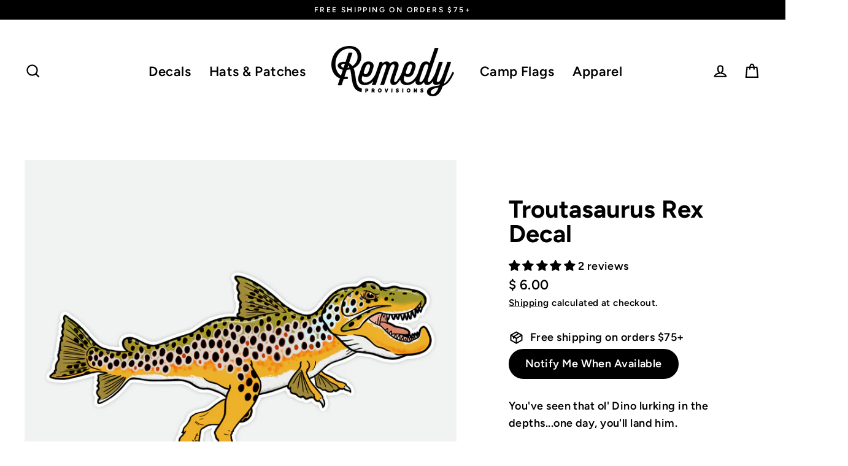

--- FILE ---
content_type: text/javascript; charset=utf-8
request_url: https://remedyprovisions.com/collections/home-page-collection/products/troutasaurus-rex-decal.js
body_size: 443
content:
{"id":7097297109051,"title":"Troutasaurus Rex Decal","handle":"troutasaurus-rex-decal","description":"\u003cmeta charset=\"utf-8\"\u003e\n\u003cp\u003e\u003cspan\u003eYou've seen that ol' Dino lurking in the depths...one day, you'll land him.\u003c\/span\u003e\u003c\/p\u003e\n\u003cp\u003e\u003cspan\u003eThese Decals are great for vehicles, boats, kayaks, coolers, fly boxes, tackle boxes, etc. \u003c\/span\u003e\u003cspan\u003eEvery fisherman wants to catch that \"pig\" of a fish!\u003c\/span\u003e\u003cbr\u003e\u003c\/p\u003e\n\u003cp\u003e\u003cbr\u003e\u003cspan\u003eSticker Dimensions - 7\"w x 3.8\"h\u003c\/span\u003e\u003c\/p\u003e","published_at":"2023-02-25T16:52:52-06:00","created_at":"2023-02-25T16:47:24-06:00","vendor":"Remedy Provisions","type":"Decal","tags":["Decal","Dinosaur Trout","Fishing","Fishing Decal","Fishing Decals","Fly Fishing","Pig Fish","Sticker"],"price":600,"price_min":600,"price_max":600,"available":false,"price_varies":false,"compare_at_price":null,"compare_at_price_min":0,"compare_at_price_max":0,"compare_at_price_varies":false,"variants":[{"id":41139069222971,"title":"Default Title","option1":"Default Title","option2":null,"option3":null,"sku":"","requires_shipping":true,"taxable":true,"featured_image":null,"available":false,"name":"Troutasaurus Rex Decal","public_title":null,"options":["Default Title"],"price":600,"weight":14,"compare_at_price":null,"inventory_quantity":0,"inventory_management":"shopify","inventory_policy":"deny","barcode":"","requires_selling_plan":false,"selling_plan_allocations":[]}],"images":["\/\/cdn.shopify.com\/s\/files\/1\/1206\/3212\/products\/TroutasaurusRex.jpg?v=1677365548"],"featured_image":"\/\/cdn.shopify.com\/s\/files\/1\/1206\/3212\/products\/TroutasaurusRex.jpg?v=1677365548","options":[{"name":"Title","position":1,"values":["Default Title"]}],"url":"\/products\/troutasaurus-rex-decal","media":[{"alt":null,"id":23282128322619,"position":1,"preview_image":{"aspect_ratio":1.0,"height":4000,"width":4000,"src":"https:\/\/cdn.shopify.com\/s\/files\/1\/1206\/3212\/products\/TroutasaurusRex.jpg?v=1677365548"},"aspect_ratio":1.0,"height":4000,"media_type":"image","src":"https:\/\/cdn.shopify.com\/s\/files\/1\/1206\/3212\/products\/TroutasaurusRex.jpg?v=1677365548","width":4000}],"requires_selling_plan":false,"selling_plan_groups":[]}